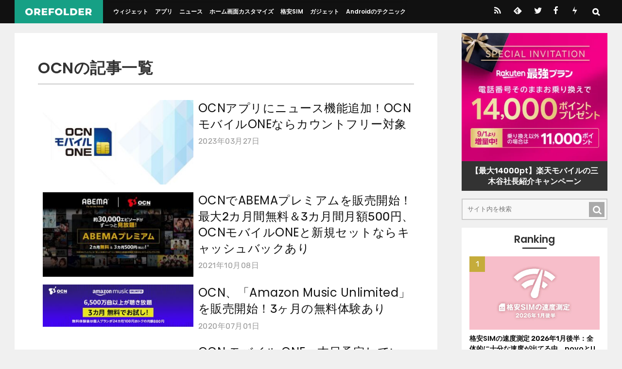

--- FILE ---
content_type: text/html; charset=UTF-8
request_url: https://orefolder.jp/tag/ocn/
body_size: 10353
content:
<!DOCTYPE html>
<html lang="ja">
<head>
<meta charset="UTF-8">
<meta name="viewport" content="width=device-width, initial-scale=1.0" />
<meta name="theme-color" content="#111">
<meta name="description" content="OCNのタグを持つ記事一覧" />

<link rel="stylesheet" href="https://orefolder.jp/wp-content/themes/orefolder2021/style.css?date=20250724" />
<style>
.archive-title{font-size:1.4rem;word-break:break-all;border-bottom:2px solid #ccc;padding-bottom:.5rem;margin-bottom:2rem;}
.archive-lists{position:relative;margin:12px 20px 20px 20px;letter-spacing:.5px;}

@media screen and (min-width: 960px){
.entry-header{position:relative;margin:20px 30px 12px 30px;}
.archive-title{font-size:2rem;}
.archive-lists{margin:20px;}
}
@media screen and (min-width: 1020px){
.archive-lists{margin:24px;}
.entry-header{position:relative;margin:20px 48px 12px 48px;}
}
@media screen and (min-width: 1110px){
.archive-lists{margin:48px;}
.entry-header{position:relative;margin:20px 85px 12px 85px;}
}

.article-list-item{margin:1rem 0;clear:both;}
.article-list-item-link{position:relative;}
.article-list-item-img{width:40vw;max-width:320px;height:auto;float:left;margin:0 10px 1rem;}
.article-list-item-text{overflow:hidden;}
.article-list-item-title{font-size:3.5vw;line-height:1.4;font-weight:normal;word-break:break-all;}
.article-list-item-date{font-size:2.5vw;color:#999;margin-top:0.4em;}

@media screen and (min-width: 540px){
.article-list-item{margin:1.5rem 0;}
.article-list-item-title{font-size:3vw;}
}

@media screen and (min-width: 960px){
.article-list-item-img{max-width:40%;}
.article-list-item-title{font-size:1.9vw;}
.article-list-item-date{font-size:1.25vw;}
}
@media screen and (min-width: 1260px){
.article-list-item-title{font-size:24px;}
.article-list-item-date{font-size:15.74px;}
}

.pagenextprev{display:flex;justify-content:space-between;padding:2rem 0;clear:both;}
.pagenext,.pageprev{width:48%;}
.pagenext a,.pageprev a{display:block;text-align:center;background:#222;line-height:48px;font-size:16px;border-radius:2px;padding:3px 1em 1px 1em;font-weight:bold;letter-spacing:1px;color:#fff;}
.pagenext a:hover,.pageprev a:hover{background:#333;}

.pagination{display:flex;justify-content:center;margin:2rem 0;}
.page-numbers{text-align:center;background:#222;line-height:42px;font-size:16px;border-radius:2px;padding:3px 1em 1px 1em;font-weight:bold;letter-spacing:1px;color:#fff;margin:0.5em;}
.dots{background:transparent;padding:0;color:#111;font-weight:normal;}

.newsmenu{margin:0 0 2rem 0;padding:0 0 0 0;display:flex;flex-wrap:wrap;}
.newsmenu li{margin:0 0 0 0;padding:0 0 0 0;list-style-type:none;flex-grow:1;}
.newsmenu li a{margin:4px 4px;padding:0.6rem 1em;display:block;background:#ccc;border-radius:2px;text-align:center;font-size:0.8rem;}
.newsmenu li a:hover{background:#333;color:#fff;}
</style>
<link rel="alternate" type="application/rss+xml" title="OREFOLDER RSS Feed" href="https://orefolder.jp/feed/" />
<link rel="alternate" type="application/atom+xml" title="OREFOLDER Atom Feed" href="https://orefolder.jp/feed/atom/" />

<title>OCN &#8211; OREFOLDER</title>
<meta name='robots' content='max-image-preview:large' />
<link rel='dns-prefetch' href='//www.googletagmanager.com' />
<script type="text/javascript" id="wpp-js" src="https://orefolder.jp/wp-content/plugins/wordpress-popular-posts/assets/js/wpp.min.js?ver=7.3.6" data-sampling="1" data-sampling-rate="10" data-api-url="https://orefolder.jp/wp-json/wordpress-popular-posts" data-post-id="0" data-token="4a1683e1b8" data-lang="0" data-debug="0"></script>
<link rel="alternate" type="application/rss+xml" title="OREFOLDER &raquo; OCN タグのフィード" href="https://orefolder.jp/tag/ocn/feed/" />
<style id='wp-img-auto-sizes-contain-inline-css' type='text/css'>
img:is([sizes=auto i],[sizes^="auto," i]){contain-intrinsic-size:3000px 1500px}
/*# sourceURL=wp-img-auto-sizes-contain-inline-css */
</style>
<style id='classic-theme-styles-inline-css' type='text/css'>
/*! This file is auto-generated */
.wp-block-button__link{color:#fff;background-color:#32373c;border-radius:9999px;box-shadow:none;text-decoration:none;padding:calc(.667em + 2px) calc(1.333em + 2px);font-size:1.125em}.wp-block-file__button{background:#32373c;color:#fff;text-decoration:none}
/*# sourceURL=/wp-includes/css/classic-themes.min.css */
</style>
<style id='ez-toc-exclude-toggle-css-inline-css' type='text/css'>
#ez-toc-container input[type="checkbox"]:checked + nav, #ez-toc-widget-container input[type="checkbox"]:checked + nav {opacity: 0;max-height: 0;border: none;display: none;}
/*# sourceURL=ez-toc-exclude-toggle-css-inline-css */
</style>

<!-- Site Kit によって追加された Google タグ（gtag.js）スニペット -->
<!-- Google アナリティクス スニペット (Site Kit が追加) -->
<script type="text/javascript" src="https://www.googletagmanager.com/gtag/js?id=G-RJJY9R3N99" id="google_gtagjs-js" async></script>
<script type="text/javascript" id="google_gtagjs-js-after">
/* <![CDATA[ */
window.dataLayer = window.dataLayer || [];function gtag(){dataLayer.push(arguments);}
gtag("set","linker",{"domains":["orefolder.jp"]});
gtag("js", new Date());
gtag("set", "developer_id.dZTNiMT", true);
gtag("config", "G-RJJY9R3N99");
//# sourceURL=google_gtagjs-js-after
/* ]]> */
</script>
<meta name="generator" content="Site Kit by Google 1.170.0" />            <style id="wpp-loading-animation-styles">@-webkit-keyframes bgslide{from{background-position-x:0}to{background-position-x:-200%}}@keyframes bgslide{from{background-position-x:0}to{background-position-x:-200%}}.wpp-widget-block-placeholder,.wpp-shortcode-placeholder{margin:0 auto;width:60px;height:3px;background:#dd3737;background:linear-gradient(90deg,#dd3737 0%,#571313 10%,#dd3737 100%);background-size:200% auto;border-radius:3px;-webkit-animation:bgslide 1s infinite linear;animation:bgslide 1s infinite linear}</style>
            <link rel="icon" href="https://orefolder.jp/wp-content/uploads/2024/02/cropped-favicon-32x32.png" sizes="32x32" />
<link rel="icon" href="https://orefolder.jp/wp-content/uploads/2024/02/cropped-favicon-192x192.png" sizes="192x192" />
<link rel="apple-touch-icon" href="https://orefolder.jp/wp-content/uploads/2024/02/cropped-favicon-180x180.png" />
<meta name="msapplication-TileImage" content="https://orefolder.jp/wp-content/uploads/2024/02/cropped-favicon-270x270.png" />
<link rel="preload" href="https://orefolder.jp/wp-content/themes/orefolder2021/font/orefolder4c.ttf?20201205" as="font" type="font/ttf" crossorigin>

<link rel="icon" href="https://orefolder.jp/favicon.ico" sizes="any">
<link rel="icon" href="https://orefolder.jp/favicon.svg" type="image/svg+xml">
<link rel="apple-touch-icon" href="https://orefolder.jp/apple-touch-icon.png">

<link rel="preload" as="font" href="https://orefolder.jp/wp-content/themes/orefolder2021/font/Poppins-400.woff2" crossorigin>
<link rel="preload" as="font" href="https://orefolder.jp/wp-content/themes/orefolder2021/font/Poppins-600.woff2" crossorigin>
<link rel="preload" as="font" href="https://orefolder.jp/wp-content/themes/orefolder2021/font/Poppins-700.woff2" crossorigin>
<link rel="preload" as="font" href="https://orefolder.jp/wp-content/themes/orefolder2021/font/Rubik-400.woff2" crossorigin>
<link rel="preload" as="font" href="https://orefolder.jp/wp-content/themes/orefolder2021/font/Rubik-600.woff2" crossorigin>

<style>
@font-face {font-family: 'Poppins';font-weight: 400;font-display:swap;src: local('Poppins Regular'), local('Poppins-Regular'),url('https://orefolder.jp/wp-content/themes/orefolder2021/font/Poppins-400.woff2') format('woff2');}
@font-face {font-family: 'Poppins';font-weight: 700;font-display:swap;src: local('Poppins SemiBold'), local('Poppins-SemiBold'),url('https://orefolder.jp/wp-content/themes/orefolder2021/font/Poppins-600.woff2') format('woff2');}
@font-face {font-family: 'Poppins';font-weight: 800;font-display:swap;src: local('Poppins Bold'), local('Poppins-Bold'),url('https://orefolder.jp/wp-content/themes/orefolder2021/font/Poppins-700.woff2') format('woff2');}
@font-face {font-family: 'Rubik';font-weight: 400;font-display:swap;src: local(''),url('https://orefolder.jp/wp-content/themes/orefolder2021/font/Rubik-400.woff2') format('woff2');unicode-range: U+0030-0039;}
@font-face {font-family: 'Rubik';font-weight: 600;font-display:swap;src: local(''),url('https://orefolder.jp/wp-content/themes/orefolder2021/font/Rubik-600.woff2') format('woff2');unicode-range: U+0030-0039;}
</style>


<style id='global-styles-inline-css' type='text/css'>
:root{--wp--preset--aspect-ratio--square: 1;--wp--preset--aspect-ratio--4-3: 4/3;--wp--preset--aspect-ratio--3-4: 3/4;--wp--preset--aspect-ratio--3-2: 3/2;--wp--preset--aspect-ratio--2-3: 2/3;--wp--preset--aspect-ratio--16-9: 16/9;--wp--preset--aspect-ratio--9-16: 9/16;--wp--preset--color--black: #000000;--wp--preset--color--cyan-bluish-gray: #abb8c3;--wp--preset--color--white: #ffffff;--wp--preset--color--pale-pink: #f78da7;--wp--preset--color--vivid-red: #cf2e2e;--wp--preset--color--luminous-vivid-orange: #ff6900;--wp--preset--color--luminous-vivid-amber: #fcb900;--wp--preset--color--light-green-cyan: #7bdcb5;--wp--preset--color--vivid-green-cyan: #00d084;--wp--preset--color--pale-cyan-blue: #8ed1fc;--wp--preset--color--vivid-cyan-blue: #0693e3;--wp--preset--color--vivid-purple: #9b51e0;--wp--preset--gradient--vivid-cyan-blue-to-vivid-purple: linear-gradient(135deg,rgb(6,147,227) 0%,rgb(155,81,224) 100%);--wp--preset--gradient--light-green-cyan-to-vivid-green-cyan: linear-gradient(135deg,rgb(122,220,180) 0%,rgb(0,208,130) 100%);--wp--preset--gradient--luminous-vivid-amber-to-luminous-vivid-orange: linear-gradient(135deg,rgb(252,185,0) 0%,rgb(255,105,0) 100%);--wp--preset--gradient--luminous-vivid-orange-to-vivid-red: linear-gradient(135deg,rgb(255,105,0) 0%,rgb(207,46,46) 100%);--wp--preset--gradient--very-light-gray-to-cyan-bluish-gray: linear-gradient(135deg,rgb(238,238,238) 0%,rgb(169,184,195) 100%);--wp--preset--gradient--cool-to-warm-spectrum: linear-gradient(135deg,rgb(74,234,220) 0%,rgb(151,120,209) 20%,rgb(207,42,186) 40%,rgb(238,44,130) 60%,rgb(251,105,98) 80%,rgb(254,248,76) 100%);--wp--preset--gradient--blush-light-purple: linear-gradient(135deg,rgb(255,206,236) 0%,rgb(152,150,240) 100%);--wp--preset--gradient--blush-bordeaux: linear-gradient(135deg,rgb(254,205,165) 0%,rgb(254,45,45) 50%,rgb(107,0,62) 100%);--wp--preset--gradient--luminous-dusk: linear-gradient(135deg,rgb(255,203,112) 0%,rgb(199,81,192) 50%,rgb(65,88,208) 100%);--wp--preset--gradient--pale-ocean: linear-gradient(135deg,rgb(255,245,203) 0%,rgb(182,227,212) 50%,rgb(51,167,181) 100%);--wp--preset--gradient--electric-grass: linear-gradient(135deg,rgb(202,248,128) 0%,rgb(113,206,126) 100%);--wp--preset--gradient--midnight: linear-gradient(135deg,rgb(2,3,129) 0%,rgb(40,116,252) 100%);--wp--preset--font-size--small: 13px;--wp--preset--font-size--medium: 20px;--wp--preset--font-size--large: 36px;--wp--preset--font-size--x-large: 42px;--wp--preset--spacing--20: 0.44rem;--wp--preset--spacing--30: 0.67rem;--wp--preset--spacing--40: 1rem;--wp--preset--spacing--50: 1.5rem;--wp--preset--spacing--60: 2.25rem;--wp--preset--spacing--70: 3.38rem;--wp--preset--spacing--80: 5.06rem;--wp--preset--shadow--natural: 6px 6px 9px rgba(0, 0, 0, 0.2);--wp--preset--shadow--deep: 12px 12px 50px rgba(0, 0, 0, 0.4);--wp--preset--shadow--sharp: 6px 6px 0px rgba(0, 0, 0, 0.2);--wp--preset--shadow--outlined: 6px 6px 0px -3px rgb(255, 255, 255), 6px 6px rgb(0, 0, 0);--wp--preset--shadow--crisp: 6px 6px 0px rgb(0, 0, 0);}:where(.is-layout-flex){gap: 0.5em;}:where(.is-layout-grid){gap: 0.5em;}body .is-layout-flex{display: flex;}.is-layout-flex{flex-wrap: wrap;align-items: center;}.is-layout-flex > :is(*, div){margin: 0;}body .is-layout-grid{display: grid;}.is-layout-grid > :is(*, div){margin: 0;}:where(.wp-block-columns.is-layout-flex){gap: 2em;}:where(.wp-block-columns.is-layout-grid){gap: 2em;}:where(.wp-block-post-template.is-layout-flex){gap: 1.25em;}:where(.wp-block-post-template.is-layout-grid){gap: 1.25em;}.has-black-color{color: var(--wp--preset--color--black) !important;}.has-cyan-bluish-gray-color{color: var(--wp--preset--color--cyan-bluish-gray) !important;}.has-white-color{color: var(--wp--preset--color--white) !important;}.has-pale-pink-color{color: var(--wp--preset--color--pale-pink) !important;}.has-vivid-red-color{color: var(--wp--preset--color--vivid-red) !important;}.has-luminous-vivid-orange-color{color: var(--wp--preset--color--luminous-vivid-orange) !important;}.has-luminous-vivid-amber-color{color: var(--wp--preset--color--luminous-vivid-amber) !important;}.has-light-green-cyan-color{color: var(--wp--preset--color--light-green-cyan) !important;}.has-vivid-green-cyan-color{color: var(--wp--preset--color--vivid-green-cyan) !important;}.has-pale-cyan-blue-color{color: var(--wp--preset--color--pale-cyan-blue) !important;}.has-vivid-cyan-blue-color{color: var(--wp--preset--color--vivid-cyan-blue) !important;}.has-vivid-purple-color{color: var(--wp--preset--color--vivid-purple) !important;}.has-black-background-color{background-color: var(--wp--preset--color--black) !important;}.has-cyan-bluish-gray-background-color{background-color: var(--wp--preset--color--cyan-bluish-gray) !important;}.has-white-background-color{background-color: var(--wp--preset--color--white) !important;}.has-pale-pink-background-color{background-color: var(--wp--preset--color--pale-pink) !important;}.has-vivid-red-background-color{background-color: var(--wp--preset--color--vivid-red) !important;}.has-luminous-vivid-orange-background-color{background-color: var(--wp--preset--color--luminous-vivid-orange) !important;}.has-luminous-vivid-amber-background-color{background-color: var(--wp--preset--color--luminous-vivid-amber) !important;}.has-light-green-cyan-background-color{background-color: var(--wp--preset--color--light-green-cyan) !important;}.has-vivid-green-cyan-background-color{background-color: var(--wp--preset--color--vivid-green-cyan) !important;}.has-pale-cyan-blue-background-color{background-color: var(--wp--preset--color--pale-cyan-blue) !important;}.has-vivid-cyan-blue-background-color{background-color: var(--wp--preset--color--vivid-cyan-blue) !important;}.has-vivid-purple-background-color{background-color: var(--wp--preset--color--vivid-purple) !important;}.has-black-border-color{border-color: var(--wp--preset--color--black) !important;}.has-cyan-bluish-gray-border-color{border-color: var(--wp--preset--color--cyan-bluish-gray) !important;}.has-white-border-color{border-color: var(--wp--preset--color--white) !important;}.has-pale-pink-border-color{border-color: var(--wp--preset--color--pale-pink) !important;}.has-vivid-red-border-color{border-color: var(--wp--preset--color--vivid-red) !important;}.has-luminous-vivid-orange-border-color{border-color: var(--wp--preset--color--luminous-vivid-orange) !important;}.has-luminous-vivid-amber-border-color{border-color: var(--wp--preset--color--luminous-vivid-amber) !important;}.has-light-green-cyan-border-color{border-color: var(--wp--preset--color--light-green-cyan) !important;}.has-vivid-green-cyan-border-color{border-color: var(--wp--preset--color--vivid-green-cyan) !important;}.has-pale-cyan-blue-border-color{border-color: var(--wp--preset--color--pale-cyan-blue) !important;}.has-vivid-cyan-blue-border-color{border-color: var(--wp--preset--color--vivid-cyan-blue) !important;}.has-vivid-purple-border-color{border-color: var(--wp--preset--color--vivid-purple) !important;}.has-vivid-cyan-blue-to-vivid-purple-gradient-background{background: var(--wp--preset--gradient--vivid-cyan-blue-to-vivid-purple) !important;}.has-light-green-cyan-to-vivid-green-cyan-gradient-background{background: var(--wp--preset--gradient--light-green-cyan-to-vivid-green-cyan) !important;}.has-luminous-vivid-amber-to-luminous-vivid-orange-gradient-background{background: var(--wp--preset--gradient--luminous-vivid-amber-to-luminous-vivid-orange) !important;}.has-luminous-vivid-orange-to-vivid-red-gradient-background{background: var(--wp--preset--gradient--luminous-vivid-orange-to-vivid-red) !important;}.has-very-light-gray-to-cyan-bluish-gray-gradient-background{background: var(--wp--preset--gradient--very-light-gray-to-cyan-bluish-gray) !important;}.has-cool-to-warm-spectrum-gradient-background{background: var(--wp--preset--gradient--cool-to-warm-spectrum) !important;}.has-blush-light-purple-gradient-background{background: var(--wp--preset--gradient--blush-light-purple) !important;}.has-blush-bordeaux-gradient-background{background: var(--wp--preset--gradient--blush-bordeaux) !important;}.has-luminous-dusk-gradient-background{background: var(--wp--preset--gradient--luminous-dusk) !important;}.has-pale-ocean-gradient-background{background: var(--wp--preset--gradient--pale-ocean) !important;}.has-electric-grass-gradient-background{background: var(--wp--preset--gradient--electric-grass) !important;}.has-midnight-gradient-background{background: var(--wp--preset--gradient--midnight) !important;}.has-small-font-size{font-size: var(--wp--preset--font-size--small) !important;}.has-medium-font-size{font-size: var(--wp--preset--font-size--medium) !important;}.has-large-font-size{font-size: var(--wp--preset--font-size--large) !important;}.has-x-large-font-size{font-size: var(--wp--preset--font-size--x-large) !important;}
/*# sourceURL=global-styles-inline-css */
</style>
</head>

<body>


<div id="header">
<div class="header-inner">
<div id="title"><a href="https://orefolder.jp/">
<img src="https://orefolder.jp/wp-content/themes/orefolder2021/img/orefolder-logo.svg" alt="OREFOLDER" width="450" height="52" class="logo" />
</a></div>

<div class="drawer-l">
    <input type="checkbox" id="drawer-check1" class="drawer-hidden" >
    <!-- ハンバーガーアイコン -->
    <label for="drawer-check1" class="drawer-open1"></label>
    <!-- メニュー -->
    <nav class="drawer-content1">
    <ul id="menu">
    <li><a href="https://orefolder.jp/category/widget/">ウィジェット</a></li>
    <li><a href="https://orefolder.jp/category/app/">アプリ</a></li>
    <li><a href="https://orefolder.jp/category/news/">ニュース</a></li>
    <li><a href="https://orefolder.jp/category/home-customize/">ホーム画面カスタマイズ</a></li>
    <li><a href="https://orefolder.jp/category/mvno/">格安SIM</a></li>
    <li><a href="https://orefolder.jp/category/gadget/">ガジェット</a></li>
    <li><a href="https://orefolder.jp/category/tips/">Androidのテクニック</a></li>
    </ul>
    </nav>
</div>

<div class="drawer-r" style="order:3;">
	<div class="header-sns">
		<a href="https://orefolder.jp/feed" class="icon-rss" title="RSS"></a>
		<a href="https://feedly.com/i/subscription/feed/https://orefolder.jp/feed" class="icon-feedly" title="Feedly"></a>
		<a href="https://twitter.com/orefolder3" class="icon-twitter" title="twitter"></a>
		<a href="https://www.facebook.com/orefolder/" class="icon-facebook" title="Facebook"></a>
		<a href="https://orefolder.jp/2016/02/push7/" class="icon-push7" title="Push7"></a>
	</div>

    <input type="checkbox" id="drawer-check2" class="drawer-hidden">
    <!-- ハンバーガーアイコン -->
    <label for="drawer-check2" class="drawer-open2"></label>
    <!-- メニュー -->
    <nav class="drawer-content2">
	  <form method="get" class="searchform" style="margin:0 0 0 0;padding:0 0 0 0;position:relative;" action="https://orefolder.jp/">
	  <input type="text" placeholder="サイト内を検索" id="searchbox" name="s" class="searchfield" style="border:0;background:rgba(240,240,240,0.8);width:70vw;padding:0 1em;line-height:3;" value="" />
	  <input type="submit" value="&#x53;" alt="検索" title="検索" class="searchsubmit" style="font-family:'orefolder';border:0;background:rgba(220,220,220,0.8);line-height:3;width:3em;text-align:center;">
	  </form>
		<script>
			const checkbox = document.getElementById('drawer-check2')
			const textarea = document.querySelector('#searchbox')
			const focus = e => {
			  textarea.disabled = !e.target.checked
			  textarea.focus()
			}
			checkbox.addEventListener('change', focus)
		</script>
	  <ul style="color:#ddd;">
	  <li style="padding:0.6em 0;"><a href="https://orefolder.jp/klwp/" style="color:#ddd;">KLWPの使い方</a></li>
	  <li style="padding:0.6em 0;"><a href="https://orefolder.jp/%E3%81%8A%E3%81%99%E3%81%99%E3%82%81%E6%A0%BC%E5%AE%89sim%E3%81%BE%E3%81%A8%E3%82%81/" style="color:#ddd;">格安SIMのオススメと選び方</a></li>
	  <li style="padding:0.6em 0;"><a href="https://orefolder.jp/2020/03/android-homescreen-customize/" style="color:#ddd;">ホーム画面カスタマイズのやり方</a></li>
	  </ul>
    </nav>
</div>
</div><!-- header-inner -->
</div><!-- header -->







<div class="wrapper">
<div class="main-contents">
<div class="archive-lists">

	<h1 class="archive-title">OCNの記事一覧</h1>







			<article class="article-list-item">
<a href="https://orefolder.jp/2023/03/ocn-app-news/" class="article-list-item-link">
			<img width="320" height="180" src="https://orefolder.jp/wp-content/uploads/2019/09/20190927-ocn-1-320x180.jpg" class="article-list-item-img wp-post-image" alt="" decoding="async" loading="lazy" srcset="https://orefolder.jp/wp-content/uploads/2019/09/20190927-ocn-1-320x180.jpg 320w, https://orefolder.jp/wp-content/uploads/2019/09/20190927-ocn-1-240x135.jpg 240w, https://orefolder.jp/wp-content/uploads/2019/09/20190927-ocn-1-380x214.jpg 380w, https://orefolder.jp/wp-content/uploads/2019/09/20190927-ocn-1-728x410.jpg 728w, https://orefolder.jp/wp-content/uploads/2019/09/20190927-ocn-1.jpg 1200w" sizes="auto, (max-width: 320px) 100vw, 320px" />	
<div class="article-list-item-text">
<h3 class="article-list-item-title">OCNアプリにニュース機能追加！OCNモバイルONEならカウントフリー対象</h3>
<div class="article-list-item-date icon-time">2023年03月27日</div>
</div>
</a>
</article><!-- article-list-item -->

		<article class="article-list-item">
<a href="https://orefolder.jp/2021/10/ocn-abema-premium/" class="article-list-item-link">
			<img width="320" height="180" src="https://orefolder.jp/wp-content/uploads/2021/10/20211008-ocn-2-320x180.jpg" class="article-list-item-img wp-post-image" alt="" decoding="async" loading="lazy" srcset="https://orefolder.jp/wp-content/uploads/2021/10/20211008-ocn-2-320x180.jpg 320w, https://orefolder.jp/wp-content/uploads/2021/10/20211008-ocn-2-700x394.jpg 700w, https://orefolder.jp/wp-content/uploads/2021/10/20211008-ocn-2-240x135.jpg 240w, https://orefolder.jp/wp-content/uploads/2021/10/20211008-ocn-2-380x214.jpg 380w, https://orefolder.jp/wp-content/uploads/2021/10/20211008-ocn-2.jpg 1200w" sizes="auto, (max-width: 320px) 100vw, 320px" />	
<div class="article-list-item-text">
<h3 class="article-list-item-title">OCNでABEMAプレミアムを販売開始！最大2カ月間無料＆3カ月間月額500円、OCNモバイルONEと新規セットならキャッシュバックあり</h3>
<div class="article-list-item-date icon-time">2021年10月08日</div>
</div>
</a>
</article><!-- article-list-item -->

		<article class="article-list-item">
<a href="https://orefolder.jp/2020/07/ocn-amazon-music-unlimited/" class="article-list-item-link">
			<img width="380" height="107" src="https://orefolder.jp/wp-content/uploads/2020/07/20200701-ocn-1-500x141.jpg" class="article-list-item-img wp-post-image" alt="" decoding="async" loading="lazy" srcset="https://orefolder.jp/wp-content/uploads/2020/07/20200701-ocn-1-500x141.jpg 500w, https://orefolder.jp/wp-content/uploads/2020/07/20200701-ocn-1-728x206.jpg 728w, https://orefolder.jp/wp-content/uploads/2020/07/20200701-ocn-1-240x68.jpg 240w, https://orefolder.jp/wp-content/uploads/2020/07/20200701-ocn-1-380x107.jpg 380w, https://orefolder.jp/wp-content/uploads/2020/07/20200701-ocn-1.jpg 938w" sizes="auto, (max-width: 380px) 100vw, 380px" />	
<div class="article-list-item-text">
<h3 class="article-list-item-title">OCN、「Amazon Music Unlimited」を販売開始！3ヶ月の無料体験あり</h3>
<div class="article-list-item-date icon-time">2020年07月01日</div>
</div>
</a>
</article><!-- article-list-item -->

		<article class="article-list-item">
<a href="https://orefolder.jp/2016/06/ocn-mobile-one-burst-2/" class="article-list-item-link">
			<img width="200" height="200" src="https://orefolder.jp/wp-content/uploads/2016/06/20160616-ocn-0s.png" class="article-list-item-img wp-post-image" alt="" decoding="async" loading="lazy" />	
<div class="article-list-item-text">
<h3 class="article-list-item-title">OCN モバイル ONE、本日予定していたバースト転送機能を延期　新たな提供開始日は未定</h3>
<div class="article-list-item-date icon-time">2016年06月16日</div>
</div>
</a>
</article><!-- article-list-item -->

		<article class="article-list-item">
<a href="https://orefolder.jp/2016/06/ocn-mobile-one-burst/" class="article-list-item-link">
			<img src="https://orefolder.jp/wp-content/themes/orefolder2021/img/noimage-200-200.png" class="article-list-item-img" width="200" height="200" />
	
<div class="article-list-item-text">
<h3 class="article-list-item-title">OCN モバイル ONEがバースト転送機能を追加！ 新規向け「データ増量キャンペーン」も開催</h3>
<div class="article-list-item-date icon-time">2016年06月02日</div>
</div>
</a>
</article><!-- article-list-item -->

		<article class="article-list-item">
<a href="https://orefolder.jp/2015/09/speedtest-at-tsukuba/" class="article-list-item-link">
			<img src="https://orefolder.jp/wp-content/themes/orefolder2021/img/noimage-200-200.png" class="article-list-item-img" width="200" height="200" />
	
<div class="article-list-item-text">
<h3 class="article-list-item-title">MVNO4社の格安SIM速度測定（茨城県つくば市2015年9月）</h3>
<div class="article-list-item-date icon-time">2015年09月23日</div>
</div>
</a>
</article><!-- article-list-item -->

		<article class="article-list-item">
<a href="https://orefolder.jp/2014/01/mvno2014/" class="article-list-item-link">
			<img width="100" height="100" src="https://orefolder.jp/wp-content/uploads/2014/01/140105-1-100x1001.png" class="article-list-item-img wp-post-image" alt="" decoding="async" loading="lazy" />	
<div class="article-list-item-text">
<h3 class="article-list-item-title">MVNO再考2014年1月</h3>
<div class="article-list-item-date icon-time">2014年01月05日</div>
</div>
</a>
</article><!-- article-list-item -->

		<article class="article-list-item">
<a href="https://orefolder.jp/2013/06/ocn%e3%83%a2%e3%83%90%e3%82%a4%e3%83%ab%e3%82%a8%e3%83%b3%e3%83%88%e3%83%aa%e3%83%bcd-lte%e3%81%ab%e5%a4%89%e3%81%88%e3%81%be%e3%81%97%e3%81%9f/" class="article-list-item-link">
				
<div class="article-list-item-text">
<h3 class="article-list-item-title">OCNモバイルエントリーd LTEに変えました</h3>
<div class="article-list-item-date icon-time">2013年06月02日</div>
</div>
</a>
</article><!-- article-list-item -->

		<article class="article-list-item">
<a href="https://orefolder.jp/2013/05/mvno/" class="article-list-item-link">
				
<div class="article-list-item-text">
<h3 class="article-list-item-title">MVNO比較　2013年5月</h3>
<div class="article-list-item-date icon-time">2013年05月09日</div>
</div>
</a>
</article><!-- article-list-item -->

			

<div class="pagenextprev">
<div class="pagenext"></div>
<div class="pageprev"></div>
</div>




</div><!-- archive-lists -->

</div><!-- man-contents -->

<div class="sidebar">

<div class="widget_text side-box"><div class="textwidget custom-html-widget"><a href="https://orefolder.jp/2025/09/rakuten-referral/" style="display:block;margin-bottom:-4rem;">
<img width="700" height="616 src="https://orefolder.jp/wp-content/uploads/2025/04/20250902-rakuten-4.webp" alt="" decoding="async" srcset="https://orefolder.jp/wp-content/uploads/2025/04/20250902-rakuten-4-380x334.webp 380w, https://orefolder.jp/wp-content/uploads/2025/04/20250902-rakuten-4-700x616.webp 700w, https://orefolder.jp/wp-content/uploads/2025/04/20250902-rakuten-4-380x334.webp 240w, https://orefolder.jp/wp-content/uploads/2025/04/20250902-rakuten-4.webp 1200w" sizes="(max-width: 380px) 100vw, 380px" style="max-width:100%;height:auto;" />
<div style="font-weight:bold;line-height:1.4;background:#333;color:#fff;padding:0.5rem 1rem;padding-top:0.6rem;text-align:center;">【最大14000pt】楽天モバイルの三木谷社長紹介キャンペーン</div>
</a></div></div>

<form method="get" class="side-searchform" name="searchform" action="https://orefolder.jp/">
<input type="text" placeholder="サイト内を検索" name="s" class="side-searchfield" value="" />
<input type="submit" value="&#x53;" id="searchbtn" class="side-searchsubmit icon-search" />
</form>

<div class="side-box side-toc-box" style="order:999;">
	
<div id="custom-no-toc" style="display: none;">
<!-- orefolder サイドバー下 -->
<ins class="adsbygoogle"
     style="display:block"
     data-ad-client="ca-pub-6126810099677589"
     data-ad-slot="1485857920"
     data-ad-format="auto"
     data-full-width-responsive="true"></ins>
<script>
     (adsbygoogle = window.adsbygoogle || []).push({});
</script>
</div>
</div>

<script>
  document.addEventListener('DOMContentLoaded', function () {
    const toc = document.getElementById('ez-toc-widget-container');
    const fallback = document.getElementById('custom-no-toc');

    if (!toc || toc.offsetHeight === 0 || window.getComputedStyle(toc).display === 'none') {
      fallback.style.display = 'block';
    }
  });
</script>



<div class="side-box">
<h3 class="side-h3">Ranking</h3>
<ol class="ranking">

  <li><a href="https://orefolder.jp/2026/01/speedtest-202601-2/" class="rankinga">
	<img width="1000" height="563" src="https://orefolder.jp/wp-content/uploads/2026/01/20260120-sim-1-1000x563.webp" class="ranking-img wp-post-image" alt="" decoding="async" loading="lazy" srcset="https://orefolder.jp/wp-content/uploads/2026/01/20260120-sim-1-1000x563.webp 1000w, https://orefolder.jp/wp-content/uploads/2026/01/20260120-sim-1-380x214.webp 380w, https://orefolder.jp/wp-content/uploads/2026/01/20260120-sim-1-700x394.webp 700w, https://orefolder.jp/wp-content/uploads/2026/01/20260120-sim-1-240x135.webp 240w, https://orefolder.jp/wp-content/uploads/2026/01/20260120-sim-1.webp 1200w" sizes="auto, (max-width: 1000px) 100vw, 1000px" /><div class="ranking-title">格安SIMの速度測定 2026年1月後半：全体的に十分な速度が出てる中、povoとUQ mobileが元気ない</div>
</a></li>
  <li><a href="https://orefolder.jp/2026/01/nova-is-here-to-stay/" class="rankinga">
	<img width="380" height="214" src="https://orefolder.jp/wp-content/uploads/2024/02/20240201-nova-1-380x214.jpg" class="ranking-img wp-post-image" alt="" decoding="async" loading="lazy" srcset="https://orefolder.jp/wp-content/uploads/2024/02/20240201-nova-1-380x214.jpg 380w, https://orefolder.jp/wp-content/uploads/2024/02/20240201-nova-1-700x394.jpg 700w, https://orefolder.jp/wp-content/uploads/2024/02/20240201-nova-1-240x135.jpg 240w, https://orefolder.jp/wp-content/uploads/2024/02/20240201-nova-1.jpg 1200w" sizes="auto, (max-width: 380px) 100vw, 380px" /><div class="ranking-title">Nova LauncherをInstabridgeが買収、開発継続へ！ただし「無料版への広告導入」という大きな変化も</div>
</a></li>
  <li><a href="https://orefolder.jp/2026/01/logicool-mx-master-4-review/" class="rankinga">
	<img width="1000" height="562" src="https://orefolder.jp/wp-content/uploads/2026/01/2026-01-15-MX-Master-4-Review-48-1000x562.webp" class="ranking-img wp-post-image" alt="" decoding="async" loading="lazy" srcset="https://orefolder.jp/wp-content/uploads/2026/01/2026-01-15-MX-Master-4-Review-48-1000x562.webp 1000w, https://orefolder.jp/wp-content/uploads/2026/01/2026-01-15-MX-Master-4-Review-48-380x214.webp 380w, https://orefolder.jp/wp-content/uploads/2026/01/2026-01-15-MX-Master-4-Review-48-700x394.webp 700w, https://orefolder.jp/wp-content/uploads/2026/01/2026-01-15-MX-Master-4-Review-48-240x135.webp 240w, https://orefolder.jp/wp-content/uploads/2026/01/2026-01-15-MX-Master-4-Review-48-1536x864.webp 1536w, https://orefolder.jp/wp-content/uploads/2026/01/2026-01-15-MX-Master-4-Review-48.webp 1800w" sizes="auto, (max-width: 1000px) 100vw, 1000px" /><div class="ranking-title">Logicool MX Master 4レビュー：触覚フィードバックが付いてActions Ringが実用的に！Logicoolのフラッグシップマウス最新作</div>
</a></li>
  <li><a href="https://orefolder.jp/2026/01/iosys-galaxy-refurbish/" class="rankinga">
	<img width="1000" height="563" src="https://orefolder.jp/wp-content/uploads/2026/01/20260116-iosys-1-1000x563.webp" class="ranking-img wp-post-image" alt="" decoding="async" loading="lazy" srcset="https://orefolder.jp/wp-content/uploads/2026/01/20260116-iosys-1-1000x563.webp 1000w, https://orefolder.jp/wp-content/uploads/2026/01/20260116-iosys-1-380x214.webp 380w, https://orefolder.jp/wp-content/uploads/2026/01/20260116-iosys-1-700x394.webp 700w, https://orefolder.jp/wp-content/uploads/2026/01/20260116-iosys-1-240x135.webp 240w, https://orefolder.jp/wp-content/uploads/2026/01/20260116-iosys-1.webp 1200w" sizes="auto, (max-width: 1000px) 100vw, 1000px" /><div class="ranking-title">イオシスにてGalaxyのメーカー純正バッテリー交換品が販売中</div>
</a></li>
  <li><a href="https://orefolder.jp/2026/01/cio-smartcoby-slim-ii-wireless/" class="rankinga">
	<img width="1000" height="563" src="https://orefolder.jp/wp-content/uploads/2026/01/20260113-cio-1-1000x563.webp" class="ranking-img wp-post-image" alt="" decoding="async" loading="lazy" srcset="https://orefolder.jp/wp-content/uploads/2026/01/20260113-cio-1-1000x563.webp 1000w, https://orefolder.jp/wp-content/uploads/2026/01/20260113-cio-1-380x214.webp 380w, https://orefolder.jp/wp-content/uploads/2026/01/20260113-cio-1-700x394.webp 700w, https://orefolder.jp/wp-content/uploads/2026/01/20260113-cio-1-240x135.webp 240w, https://orefolder.jp/wp-content/uploads/2026/01/20260113-cio-1.webp 1200w" sizes="auto, (max-width: 1000px) 100vw, 1000px" /><div class="ranking-title">SMARTCOBY SLIM II Wireless 2.0 SS5K：発火しにくい半固体系電池を採用したCIOの薄型軽量モバイルバッテリー</div>
</a></li>
  <li><a href="https://orefolder.jp/2026/01/pixel-update-202601/" class="rankinga">
	<img width="1000" height="563" src="https://orefolder.jp/wp-content/uploads/2026/01/20260114-pixel-1-1000x563.webp" class="ranking-img wp-post-image" alt="" decoding="async" loading="lazy" srcset="https://orefolder.jp/wp-content/uploads/2026/01/20260114-pixel-1-1000x563.webp 1000w, https://orefolder.jp/wp-content/uploads/2026/01/20260114-pixel-1-380x214.webp 380w, https://orefolder.jp/wp-content/uploads/2026/01/20260114-pixel-1-700x394.webp 700w, https://orefolder.jp/wp-content/uploads/2026/01/20260114-pixel-1-240x135.webp 240w, https://orefolder.jp/wp-content/uploads/2026/01/20260114-pixel-1.webp 1200w" sizes="auto, (max-width: 1000px) 100vw, 1000px" /><div class="ranking-title">Google Pixel シリーズに2026年1月のアップデート配信開始！</div>
</a></li>
  <li><a href="https://orefolder.jp/2025/09/home-launcher-next/" class="rankinga">
	<img width="1000" height="563" src="https://orefolder.jp/wp-content/uploads/2025/09/20250915-home-1-1000x563.webp" class="ranking-img wp-post-image" alt="" decoding="async" loading="lazy" srcset="https://orefolder.jp/wp-content/uploads/2025/09/20250915-home-1-1000x563.webp 1000w, https://orefolder.jp/wp-content/uploads/2025/09/20250915-home-1-380x214.webp 380w, https://orefolder.jp/wp-content/uploads/2025/09/20250915-home-1-700x394.webp 700w, https://orefolder.jp/wp-content/uploads/2025/09/20250915-home-1-240x135.webp 240w, https://orefolder.jp/wp-content/uploads/2025/09/20250915-home-1.webp 1200w" sizes="auto, (max-width: 1000px) 100vw, 1000px" /><div class="ranking-title">Androidのホームアプリをいくつか比較・試用してみた－Nova Launcherの「次」を求めて</div>
</a></li>
  <li><a href="https://orefolder.jp/2026/01/teclast-t65-4/" class="rankinga">
	<img width="1000" height="563" src="https://orefolder.jp/wp-content/uploads/2026/01/20260116-teclast-1-1000x563.webp" class="ranking-img wp-post-image" alt="" decoding="async" loading="lazy" srcset="https://orefolder.jp/wp-content/uploads/2026/01/20260116-teclast-1-1000x563.webp 1000w, https://orefolder.jp/wp-content/uploads/2026/01/20260116-teclast-1-380x214.webp 380w, https://orefolder.jp/wp-content/uploads/2026/01/20260116-teclast-1-700x394.webp 700w, https://orefolder.jp/wp-content/uploads/2026/01/20260116-teclast-1-240x135.webp 240w, https://orefolder.jp/wp-content/uploads/2026/01/20260116-teclast-1.webp 1200w" sizes="auto, (max-width: 1000px) 100vw, 1000px" /><div class="ranking-title">【広告】TECLAST T65が8000円オフの20,900円！13.4インチ120Hz画面のAndroid 16搭載タブレット</div>
</a></li>
  <li><a href="https://orefolder.jp/2023/07/read-qr-on-screen/" class="rankinga">
	<img width="380" height="214" src="https://orefolder.jp/wp-content/uploads/2023/07/20230731-qr-0-380x214.jpg" class="ranking-img wp-post-image" alt="" decoding="async" loading="lazy" srcset="https://orefolder.jp/wp-content/uploads/2023/07/20230731-qr-0-380x214.jpg 380w, https://orefolder.jp/wp-content/uploads/2023/07/20230731-qr-0-700x394.jpg 700w, https://orefolder.jp/wp-content/uploads/2023/07/20230731-qr-0-240x135.jpg 240w, https://orefolder.jp/wp-content/uploads/2023/07/20230731-qr-0.jpg 1200w" sizes="auto, (max-width: 380px) 100vw, 380px" /><div class="ranking-title">Androidスマホの画面上に表示されたQRコードを読み取る方法</div>
</a></li>
  <li><a href="https://orefolder.jp/2024/03/kaedoki_program-2/" class="rankinga">
	<img width="380" height="214" src="https://orefolder.jp/wp-content/uploads/2024/03/20240325-kaedoki-1-380x214.jpg" class="ranking-img wp-post-image" alt="" decoding="async" loading="lazy" srcset="https://orefolder.jp/wp-content/uploads/2024/03/20240325-kaedoki-1-380x214.jpg 380w, https://orefolder.jp/wp-content/uploads/2024/03/20240325-kaedoki-1-700x394.jpg 700w, https://orefolder.jp/wp-content/uploads/2024/03/20240325-kaedoki-1-240x135.jpg 240w, https://orefolder.jp/wp-content/uploads/2024/03/20240325-kaedoki-1.jpg 1200w" sizes="auto, (max-width: 380px) 100vw, 380px" /><div class="ranking-title">いつでもカエドキプログラムを利用して23ヶ月目に端末を返却してみました</div>
</a></li>
</ol>
</div>



	<div class="textwidget custom-html-widget"><div style="text-align:center;">
<a href="https://www.amazon.co.jp/dp/B006BIOY9S/?tag=orefolder-22" target="_blank" rel="noopener" style="display:block;background:#fff;"><img loading="lazy" src="https://m.media-amazon.com/images/I/416ueisCY3L._AC_.jpg" alt="" width="202" height="240" style="max-width:100%;height:auto;margin-top:1.5rem;"></a>
<div style="background:#fff;text-align:center;padding:0.5em;"><span style="font-weight:bold;font-size:0.9em;">Android [ドロイド君] ミニコレクティブル スタンダードエディション</span><a href="https://www.amazon.co.jp/dp/B006BIOY9S/?tag=orefolder-22" target="_blank" rel="noopener" style="background:#ff9900;display:block;color:#fff;border-radius:3px;padding:0.4em;margin-top:0.2em;">Amazonで購入</a></div>
</div>

</div>




</div><!-- sidebar -->


</div><!-- wrapper -->

<div id="footer">


<div class="footer-inner">
<div class="exinfo">
<a href="https://orefolder.jp/feed/" class="icon-rss ex-r" style="background:#EF8000;" title="RSS"></a>
<a href="https://feedly.com/i/subscription/feed/https://orefolder.jp/feed" title="Feedly" class="icon-feedly ex-f" style="background:#87C040;"></a>
<a href="https://news.google.com/publications/CAAqBwgKMNiUoAsw5Z64Aw?oc=3&ceid=JP:ja" title="Googleニュース" class="ex-gn" target="_blank" rel="noopener" onClick="ga('send','event','sns','click','GoogleNews');" style="background:#4285f4;"><img src="https://orefolder.jp/wp-content/uploads/2021/03/gnews2.svg" width="24" height="24" style="vertical-align:baseline;transform: translateY(1px);" alt="Google News" /></a>
<a href="https://twitter.com/orefolder3" class="icon-twitter ex-t" style="background:#33A7E0;" title="twitter"></a>
<a href="https://www.facebook.com/orefolder/" title="Facebook" class="icon-facebook ex-fb" target="_blank" rel="noopener" onClick="ga('send','event','sns','click','facebook');" style="background:#47639e;"></a>
<a href="https://orefolder.jp/2016/02/push7/" class="icon-push7 ex-m" style="background:#eeac00;"></a>
</div>

<div class="exinfo2">
<a href="https://orefolder.jp/about/">&gt; OREFOLDERについて</a>
<a href="https://orefolder.jp/about/#inquiry">&gt; お問い合わせ</a>
<a href="https://orefolder.jp/about/#privacy">&gt; プライバシーポリシー</a>
</div>

<p>&copy;OREFOLDER 2010-2026</p>
</div>
</div>


<script type="speculationrules">
{"prefetch":[{"source":"document","where":{"and":[{"href_matches":"/*"},{"not":{"href_matches":["/wp-*.php","/wp-admin/*","/wp-content/uploads/*","/wp-content/*","/wp-content/plugins/*","/wp-content/themes/orefolder2021/*","/*\\?(.+)"]}},{"not":{"selector_matches":"a[rel~=\"nofollow\"]"}},{"not":{"selector_matches":".no-prefetch, .no-prefetch a"}}]},"eagerness":"conservative"}]}
</script>

<div id="page-top" class="icon-up"></div>




<script>
function getScrolled() {
 return ( window.pageYOffset !== undefined ) ? window.pageYOffset: document.documentElement.scrollTop;
}
var topButton = document.getElementById( 'page-top' );
window.onscroll = function() {
  ( getScrolled() > 500 ) ? topButton.classList.add( 'fade-in' ): topButton.classList.remove( 'fade-in' );
};
function scrollToTop() {
  var scrolled = getScrolled();
  window.scrollTo( 0, Math.floor( scrolled / 2 ) );
  if ( scrolled > 0 ) {
    window.setTimeout( scrollToTop, 30 );
  }
};
topButton.onclick = function() {
  scrollToTop();
};
</script>




</body>
</html>
